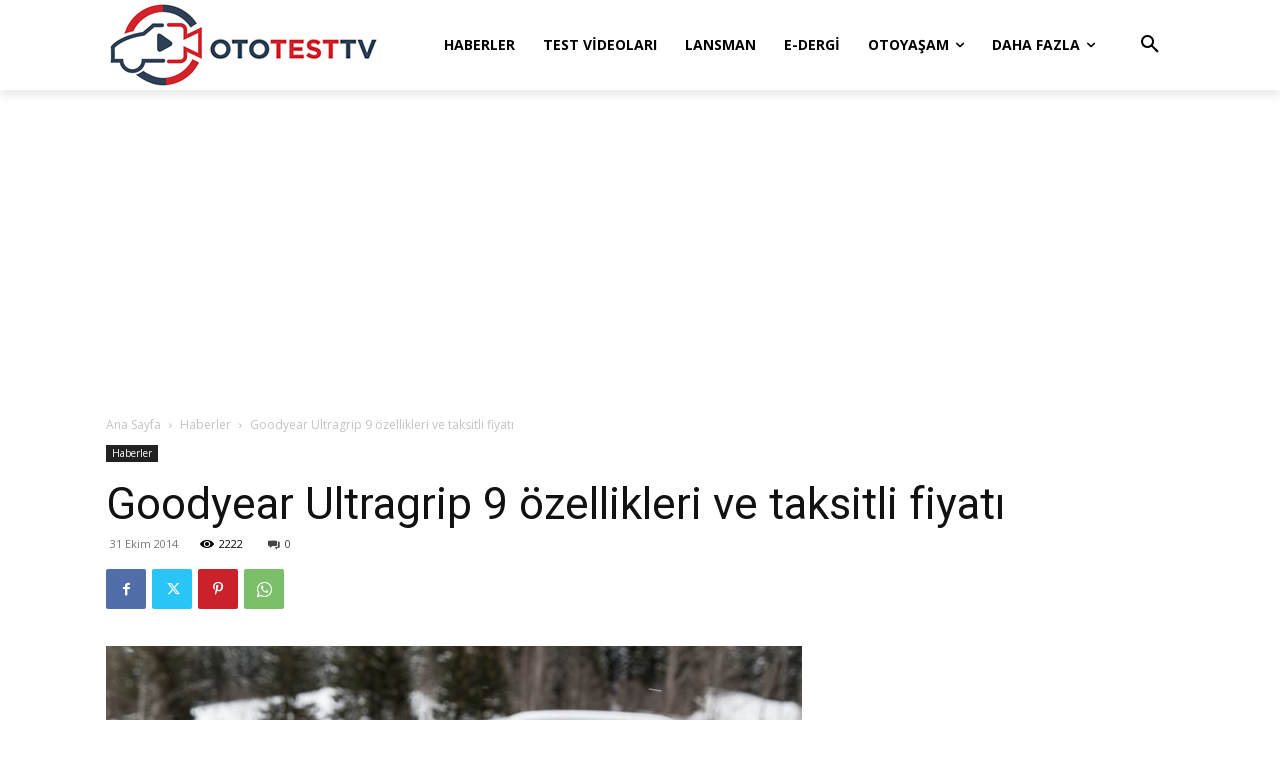

--- FILE ---
content_type: text/html; charset=utf-8
request_url: https://www.google.com/recaptcha/api2/aframe
body_size: 265
content:
<!DOCTYPE HTML><html><head><meta http-equiv="content-type" content="text/html; charset=UTF-8"></head><body><script nonce="rKS0agMc0b3yUhSWlC6Kzw">/** Anti-fraud and anti-abuse applications only. See google.com/recaptcha */ try{var clients={'sodar':'https://pagead2.googlesyndication.com/pagead/sodar?'};window.addEventListener("message",function(a){try{if(a.source===window.parent){var b=JSON.parse(a.data);var c=clients[b['id']];if(c){var d=document.createElement('img');d.src=c+b['params']+'&rc='+(localStorage.getItem("rc::a")?sessionStorage.getItem("rc::b"):"");window.document.body.appendChild(d);sessionStorage.setItem("rc::e",parseInt(sessionStorage.getItem("rc::e")||0)+1);localStorage.setItem("rc::h",'1768686797128');}}}catch(b){}});window.parent.postMessage("_grecaptcha_ready", "*");}catch(b){}</script></body></html>